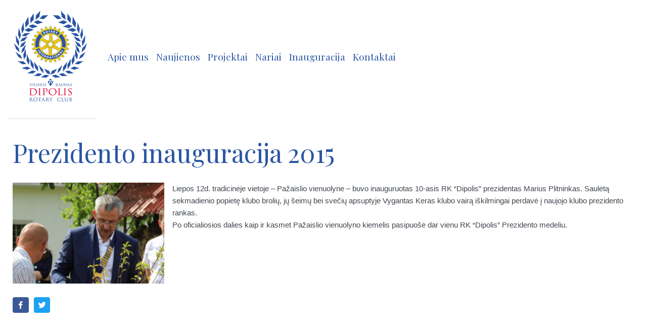

--- FILE ---
content_type: text/html; charset=UTF-8
request_url: https://dipolis.eu/prezidento-inauguracija-2015/
body_size: 8890
content:
<!DOCTYPE html><html lang="lt-LT"><head >	<meta charset="UTF-8" />
	<meta name="viewport" content="width=device-width, initial-scale=1" />
	<title>Prezidento inauguracija 2015 &#8211; DIPOLIS</title>
<link rel='dns-prefetch' href='//ajax.googleapis.com' />
<link rel='dns-prefetch' href='//s.w.org' />
<link rel="alternate" type="application/rss+xml" title="DIPOLIS &raquo; Įrašų RSS srautas" href="https://dipolis.eu/feed/" />
<link rel="alternate" type="application/rss+xml" title="DIPOLIS &raquo; Komentarų RSS srautas" href="https://dipolis.eu/comments/feed/" />
		<script type="text/javascript">
			window._wpemojiSettings = {"baseUrl":"https:\/\/s.w.org\/images\/core\/emoji\/12.0.0-1\/72x72\/","ext":".png","svgUrl":"https:\/\/s.w.org\/images\/core\/emoji\/12.0.0-1\/svg\/","svgExt":".svg","source":{"concatemoji":"https:\/\/dipolis.eu\/wp-includes\/js\/wp-emoji-release.min.js?ver=5.2.23"}};
			!function(e,a,t){var n,r,o,i=a.createElement("canvas"),p=i.getContext&&i.getContext("2d");function s(e,t){var a=String.fromCharCode;p.clearRect(0,0,i.width,i.height),p.fillText(a.apply(this,e),0,0);e=i.toDataURL();return p.clearRect(0,0,i.width,i.height),p.fillText(a.apply(this,t),0,0),e===i.toDataURL()}function c(e){var t=a.createElement("script");t.src=e,t.defer=t.type="text/javascript",a.getElementsByTagName("head")[0].appendChild(t)}for(o=Array("flag","emoji"),t.supports={everything:!0,everythingExceptFlag:!0},r=0;r<o.length;r++)t.supports[o[r]]=function(e){if(!p||!p.fillText)return!1;switch(p.textBaseline="top",p.font="600 32px Arial",e){case"flag":return s([55356,56826,55356,56819],[55356,56826,8203,55356,56819])?!1:!s([55356,57332,56128,56423,56128,56418,56128,56421,56128,56430,56128,56423,56128,56447],[55356,57332,8203,56128,56423,8203,56128,56418,8203,56128,56421,8203,56128,56430,8203,56128,56423,8203,56128,56447]);case"emoji":return!s([55357,56424,55356,57342,8205,55358,56605,8205,55357,56424,55356,57340],[55357,56424,55356,57342,8203,55358,56605,8203,55357,56424,55356,57340])}return!1}(o[r]),t.supports.everything=t.supports.everything&&t.supports[o[r]],"flag"!==o[r]&&(t.supports.everythingExceptFlag=t.supports.everythingExceptFlag&&t.supports[o[r]]);t.supports.everythingExceptFlag=t.supports.everythingExceptFlag&&!t.supports.flag,t.DOMReady=!1,t.readyCallback=function(){t.DOMReady=!0},t.supports.everything||(n=function(){t.readyCallback()},a.addEventListener?(a.addEventListener("DOMContentLoaded",n,!1),e.addEventListener("load",n,!1)):(e.attachEvent("onload",n),a.attachEvent("onreadystatechange",function(){"complete"===a.readyState&&t.readyCallback()})),(n=t.source||{}).concatemoji?c(n.concatemoji):n.wpemoji&&n.twemoji&&(c(n.twemoji),c(n.wpemoji)))}(window,document,window._wpemojiSettings);
		</script>
		<style type="text/css">
img.wp-smiley,
img.emoji {
	display: inline !important;
	border: none !important;
	box-shadow: none !important;
	height: 1em !important;
	width: 1em !important;
	margin: 0 .07em !important;
	vertical-align: -0.1em !important;
	background: none !important;
	padding: 0 !important;
}
</style>
	<link rel='stylesheet' id='jupiterx_icons-css'  href='https://dipolis.eu/wp-content/themes/jupiterx/lib/admin/assets/css/icons-admin.css?ver=1.4.0' type='text/css' media='all' />
<link rel='stylesheet' id='dashicons-css'  href='https://dipolis.eu/wp-includes/css/dashicons.min.css?ver=5.2.23' type='text/css' media='all' />
<link rel='stylesheet' id='menu-icons-extra-css'  href='https://dipolis.eu/wp-content/plugins/menu-icons/css/extra.min.css?ver=0.11.5' type='text/css' media='all' />
<link rel='stylesheet' id='wp-block-library-css'  href='https://dipolis.eu/wp-includes/css/dist/block-library/style.min.css?ver=5.2.23' type='text/css' media='all' />
<link rel='stylesheet' id='jupiterx-css'  href='https://dipolis.eu/wp-content/uploads/jupiterx/compiler/jupiterx/3fab501.css?ver=1.4.0' type='text/css' media='all' />
<link rel='stylesheet' id='jet-elements-css'  href='https://dipolis.eu/wp-content/plugins/jet-elements/assets/css/jet-elements.css?ver=1.15.14' type='text/css' media='all' />
<link rel='stylesheet' id='jet-elements-skin-css'  href='https://dipolis.eu/wp-content/plugins/jet-elements/assets/css/jet-elements-skin.css?ver=1.15.14' type='text/css' media='all' />
<link rel='stylesheet' id='font-awesome-css'  href='https://dipolis.eu/wp-content/plugins/menu-icons/vendor/codeinwp/icon-picker/css/types/font-awesome.min.css?ver=4.7.0' type='text/css' media='all' />
<link rel='stylesheet' id='jet-menu-public-css'  href='https://dipolis.eu/wp-content/plugins/jet-menu/assets/public/css/public.css?ver=1.5.11' type='text/css' media='all' />
<link rel='stylesheet' id='cherry-handler-css-css'  href='https://dipolis.eu/wp-content/plugins/jet-menu/cherry-framework/modules/cherry-handler/assets/css/cherry-handler-styles.min.css?ver=1.5.11' type='text/css' media='all' />
<link rel='stylesheet' id='jet-menu-general-css'  href='https://dipolis.eu/wp-content/uploads/jet-menu/jet-menu-general.css?ver=1763454039' type='text/css' media='all' />
<link rel='stylesheet' id='elementor-icons-css'  href='https://dipolis.eu/wp-content/plugins/elementor/assets/lib/eicons/css/elementor-icons.min.css?ver=4.3.0' type='text/css' media='all' />
<link rel='stylesheet' id='elementor-animations-css'  href='https://dipolis.eu/wp-content/plugins/elementor/assets/lib/animations/animations.min.css?ver=2.5.16' type='text/css' media='all' />
<link rel='stylesheet' id='elementor-frontend-css'  href='https://dipolis.eu/wp-content/plugins/elementor/assets/css/frontend.min.css?ver=2.5.16' type='text/css' media='all' />
<link rel='stylesheet' id='raven-frontend-css'  href='https://dipolis.eu/wp-content/plugins/raven/assets/css/frontend.min.css?ver=1.3.1' type='text/css' media='all' />
<link rel='stylesheet' id='elementor-pro-css'  href='https://dipolis.eu/wp-content/plugins/elementor-pro/assets/css/frontend.min.css?ver=2.5.9' type='text/css' media='all' />
<link rel='stylesheet' id='jet-blog-css'  href='https://dipolis.eu/wp-content/plugins/jet-blog/assets/css/jet-blog.css?ver=2.1.18' type='text/css' media='all' />
<link rel='stylesheet' id='jet-engine-frontend-css'  href='https://dipolis.eu/wp-content/plugins/jet-engine/assets/css/frontend.css?ver=1.4.3' type='text/css' media='all' />
<link rel='stylesheet' id='jet-tabs-frontend-css'  href='https://dipolis.eu/wp-content/plugins/jet-tabs/assets/css/jet-tabs-frontend.css?ver=1.1.8' type='text/css' media='all' />
<link rel='stylesheet' id='jet-tricks-frontend-css'  href='https://dipolis.eu/wp-content/plugins/jet-tricks/assets/css/jet-tricks-frontend.css?ver=1.1.9' type='text/css' media='all' />
<link rel='stylesheet' id='flatpickr-css'  href='https://dipolis.eu/wp-content/plugins/elementor/assets/lib/flatpickr/flatpickr.min.css?ver=4.1.4' type='text/css' media='all' />
<link rel='stylesheet' id='elementor-global-css'  href='https://dipolis.eu/wp-content/uploads/elementor/css/global.css?ver=1561897461' type='text/css' media='all' />
<link rel='stylesheet' id='elementor-post-29-css'  href='https://dipolis.eu/wp-content/uploads/elementor/css/post-29.css?ver=1561897461' type='text/css' media='all' />
<link rel='stylesheet' id='elementor-post-106-css'  href='https://dipolis.eu/wp-content/uploads/elementor/css/post-106.css?ver=1632307255' type='text/css' media='all' />
<link rel='stylesheet' id='google-fonts-1-css'  href='https://fonts.googleapis.com/css?family=Roboto%3A100%2C100italic%2C200%2C200italic%2C300%2C300italic%2C400%2C400italic%2C500%2C500italic%2C600%2C600italic%2C700%2C700italic%2C800%2C800italic%2C900%2C900italic%7CPlayfair+Display%3A100%2C100italic%2C200%2C200italic%2C300%2C300italic%2C400%2C400italic%2C500%2C500italic%2C600%2C600italic%2C700%2C700italic%2C800%2C800italic%2C900%2C900italic&#038;ver=5.2.23' type='text/css' media='all' />
<script>if (document.location.protocol != "https:") {document.location = document.URL.replace(/^http:/i, "https:");}</script><script type='text/javascript' src='https://dipolis.eu/wp-includes/js/jquery/jquery.js?ver=1.12.4-wp'></script>
<script type='text/javascript' src='https://dipolis.eu/wp-includes/js/jquery/jquery-migrate.min.js?ver=1.4.1'></script>
<script type='text/javascript' src='//ajax.googleapis.com/ajax/libs/webfont/1.6.26/webfont.js?ver=1.6.26'></script>
<script type='text/javascript'>
WebFont.load({
			google: {
				families: ['Roboto Condensed:100,200,300,400,500,600,700,800,900,100italic,200italic,300italic,400italic,500italic,600italic,700italic,800italic,900italic','Roboto:100,200,300,400,500,600,700,800,900,100italic,200italic,300italic,400italic,500italic,600italic,700italic,800italic,900italic','Playfair Display:100,200,300,400,500,600,700,800,900,100italic,200italic,300italic,400italic,500italic,600italic,700italic,800italic,900italic']
			}
		});
</script>
<link rel='https://api.w.org/' href='https://dipolis.eu/wp-json/' />
<link rel="EditURI" type="application/rsd+xml" title="RSD" href="https://dipolis.eu/xmlrpc.php?rsd" />
<link rel="wlwmanifest" type="application/wlwmanifest+xml" href="https://dipolis.eu/wp-includes/wlwmanifest.xml" /> 
<link rel='prev' title='Prezidento inauguracija 2014' href='https://dipolis.eu/prezidento-inauguracija-2014/' />
<link rel='next' title='Prezidento inauguracija 2016' href='https://dipolis.eu/prezidento-inauguracija-2016/' />
<meta name="generator" content="WordPress 5.2.23" />
<link rel="canonical" href="https://dipolis.eu/prezidento-inauguracija-2015/" />
<link rel='shortlink' href='https://dipolis.eu/?p=613' />
<link rel="alternate" type="application/json+oembed" href="https://dipolis.eu/wp-json/oembed/1.0/embed?url=https%3A%2F%2Fdipolis.eu%2Fprezidento-inauguracija-2015%2F" />
<link rel="alternate" type="text/xml+oembed" href="https://dipolis.eu/wp-json/oembed/1.0/embed?url=https%3A%2F%2Fdipolis.eu%2Fprezidento-inauguracija-2015%2F&#038;format=xml" />
		<style type="text/css">.recentcomments a{display:inline !important;padding:0 !important;margin:0 !important;}</style>
			<link rel="pingback" href="https://dipolis.eu/xmlrpc.php">
	<link rel="icon" href="https://dipolis.eu/wp-content/uploads/2019/06/cropped-dipolis-icon-black-32x32.png" sizes="32x32" />
<link rel="icon" href="https://dipolis.eu/wp-content/uploads/2019/06/cropped-dipolis-icon-black-192x192.png" sizes="192x192" />
<link rel="apple-touch-icon-precomposed" href="https://dipolis.eu/wp-content/uploads/2019/06/cropped-dipolis-icon-black-180x180.png" />
<meta name="msapplication-TileImage" content="https://dipolis.eu/wp-content/uploads/2019/06/cropped-dipolis-icon-black-270x270.png" />
		<style type="text/css" id="wp-custom-css">
			.single-post .jupiterx-post-related {
    margin-top: 4rem;
    border-top: solid #ddd 1px;
    padding-top: 30px;
}		</style>
		</head><body data-rsssl=1 class="post-template-default single single-post postid-613 single-format-standard no-js elementor-default jupiterx-post-template-1" itemscope="itemscope" itemtype="http://schema.org/WebPage"><div class="jupiterx-site"><header class="jupiterx-header jupiterx-header-custom" data-jupiterx-settings="{&quot;breakpoint&quot;:&quot;767.98&quot;,&quot;template&quot;:&quot;29&quot;}" role="banner" itemscope="itemscope" itemtype="http://schema.org/WPHeader">		<div data-elementor-type="header" data-elementor-id="29" class="elementor elementor-29" data-elementor-settings="[]">
			<div class="elementor-inner">
				<div class="elementor-section-wrap">
							<section class="elementor-element elementor-element-e843d91 elementor-section-boxed elementor-section-height-default elementor-section-height-default elementor-section elementor-top-section" data-id="e843d91" data-element_type="section">
						<div class="elementor-container elementor-column-gap-default">
				<div class="elementor-row">
				<div class="elementor-element elementor-element-d2d211f elementor-column elementor-col-100 elementor-top-column" data-id="d2d211f" data-element_type="column">
			<div class="elementor-column-wrap  elementor-element-populated">
					<div class="elementor-widget-wrap">
				<section class="elementor-element elementor-element-3ac0885 elementor-section-content-middle elementor-section-boxed elementor-section-height-default elementor-section-height-default elementor-section elementor-inner-section" data-id="3ac0885" data-element_type="section">
						<div class="elementor-container elementor-column-gap-default">
				<div class="elementor-row">
				<div class="elementor-element elementor-element-19ad83f elementor-column elementor-col-50 elementor-inner-column" data-id="19ad83f" data-element_type="column">
			<div class="elementor-column-wrap  elementor-element-populated">
					<div class="elementor-widget-wrap">
				<div class="elementor-element elementor-element-5872e35 elementor-widget elementor-widget-raven-site-logo" data-id="5872e35" data-element_type="widget" data-widget_type="raven-site-logo.default">
				<div class="elementor-widget-container">
					<div class="raven-widget-wrapper">
			<div class="raven-site-logo">
									<a class="raven-site-logo-link" href="https://dipolis.eu">
													<img src="https://dipolis.eu/wp-content/uploads/2019/06/Dipolis-Rotary-Logo-web-300-1.png" alt="DIPOLIS" class="raven-site-logo-desktop raven-site-logo-tablet raven-site-logo-mobile" srcset="https://dipolis.eu/wp-content/uploads/2019/06/Dipolis-Rotary-Logo-web-300-1.png 1x, https://dipolis.eu/wp-content/uploads/2019/06/Dipolis-Rotary-Logo-web-600-1.png 2x" />
													</a>
							</div>
		</div>
				</div>
				</div>
						</div>
			</div>
		</div>
				<div class="elementor-element elementor-element-7a74e96 elementor-column elementor-col-50 elementor-inner-column" data-id="7a74e96" data-element_type="column">
			<div class="elementor-column-wrap  elementor-element-populated">
					<div class="elementor-widget-wrap">
				<div class="elementor-element elementor-element-091fd5c raven-mobile-nav-menu-align-center raven-breakpoint-mobile raven-nav-menu-align-left elementor-widget elementor-widget-raven-nav-menu" data-id="091fd5c" data-element_type="widget" data-settings="{&quot;mobile_layout&quot;:&quot;dropdown&quot;,&quot;submenu_space_between&quot;:{&quot;unit&quot;:&quot;px&quot;,&quot;size&quot;:&quot;&quot;,&quot;sizes&quot;:[]},&quot;submenu_opening_position&quot;:&quot;bottom&quot;}" data-widget_type="raven-nav-menu.default">
				<div class="elementor-widget-container">
					<nav class="raven-nav-menu-main raven-nav-menu-horizontal">
			<ul id="menu-091fd5c" class="raven-nav-menu"><li class="menu-item menu-item-type-post_type menu-item-object-page menu-item-838"><a href="https://dipolis.eu/apie-mus/" class="raven-menu-item">Apie mus</a></li>
<li class="menu-item menu-item-type-post_type menu-item-object-page menu-item-996"><a href="https://dipolis.eu/naujienos/" class="raven-menu-item">Naujienos</a></li>
<li class="menu-item menu-item-type-post_type menu-item-object-page menu-item-932"><a href="https://dipolis.eu/projektai/" class="raven-menu-item">Projektai</a></li>
<li class="menu-item menu-item-type-post_type menu-item-object-page menu-item-803"><a href="https://dipolis.eu/klubo-nariai/" class="raven-menu-item">Nariai</a></li>
<li class="menu-item menu-item-type-post_type menu-item-object-page menu-item-624"><a href="https://dipolis.eu/inauguracija/" class="raven-menu-item">Inauguracija</a></li>
<li class="menu-item menu-item-type-custom menu-item-object-custom menu-item-home menu-item-390"><a href="https://dipolis.eu/#kontaktai" class="raven-menu-item">Kontaktai</a></li>
</ul>		</nav>
		<div class="raven-nav-menu-toggle">
			<div class="raven-nav-menu-toggle-button">
				<span class="fa fa-bars"></span>
			</div>
		</div>
		<nav class="raven-nav-menu-mobile raven-nav-menu-dropdown">
									<div class="raven-container">
				<ul id="menu-091fd5c" class="raven-nav-menu"><li class="menu-item menu-item-type-post_type menu-item-object-page menu-item-838"><a href="https://dipolis.eu/apie-mus/" class="raven-menu-item">Apie mus</a></li>
<li class="menu-item menu-item-type-post_type menu-item-object-page menu-item-996"><a href="https://dipolis.eu/naujienos/" class="raven-menu-item">Naujienos</a></li>
<li class="menu-item menu-item-type-post_type menu-item-object-page menu-item-932"><a href="https://dipolis.eu/projektai/" class="raven-menu-item">Projektai</a></li>
<li class="menu-item menu-item-type-post_type menu-item-object-page menu-item-803"><a href="https://dipolis.eu/klubo-nariai/" class="raven-menu-item">Nariai</a></li>
<li class="menu-item menu-item-type-post_type menu-item-object-page menu-item-624"><a href="https://dipolis.eu/inauguracija/" class="raven-menu-item">Inauguracija</a></li>
<li class="menu-item menu-item-type-custom menu-item-object-custom menu-item-home menu-item-390"><a href="https://dipolis.eu/#kontaktai" class="raven-menu-item">Kontaktai</a></li>
</ul>			</div>
		</nav>
				</div>
				</div>
						</div>
			</div>
		</div>
						</div>
			</div>
		</section>
						</div>
			</div>
		</div>
						</div>
			</div>
		</section>
				<section class="elementor-element elementor-element-0f86311 elementor-hidden-phone elementor-section-boxed elementor-section-height-default elementor-section-height-default elementor-section elementor-top-section" data-id="0f86311" data-element_type="section">
						<div class="elementor-container elementor-column-gap-default">
				<div class="elementor-row">
				<div class="elementor-element elementor-element-1ede5e9 elementor-column elementor-col-100 elementor-top-column" data-id="1ede5e9" data-element_type="column">
			<div class="elementor-column-wrap  elementor-element-populated">
					<div class="elementor-widget-wrap">
				<div class="elementor-element elementor-element-98100f0 elementor-widget elementor-widget-divider" data-id="98100f0" data-element_type="widget" data-widget_type="divider.default">
				<div class="elementor-widget-container">
					<div class="elementor-divider">
			<span class="elementor-divider-separator"></span>
		</div>
				</div>
				</div>
						</div>
			</div>
		</div>
						</div>
			</div>
		</section>
						</div>
			</div>
		</div>
		</header><main class="jupiterx-main"><div class="jupiterx-main-content"><div class="container"><div class="row"><div class="jupiterx-primary col-lg-12"><div class="jupiterx-content" role="main" itemprop="mainEntityOfPage" itemscope="itemscope" itemtype="http://schema.org/Blog"><article id="613" class="jupiterx-post post-613 post type-post status-publish format-standard has-post-thumbnail hentry category-inauguracija" itemscope="itemscope" itemtype="http://schema.org/BlogPosting" itemprop="blogPost"><header class="jupiterx-post-header"><h1 class="jupiterx-post-title" itemprop="headline">Prezidento inauguracija 2015</h1></header><div class="jupiterx-post-body" itemprop="articleBody"><div class="jupiterx-post-content clearfix" itemprop="text"><p><a href="https://dipolis.amberpro.lt/wp-content/uploads/2019/06/1200x800_0002_rotary-dipolis-prezidento-inauguracija-2015-02.jpg"><img src="https://dipolis.eu/wp-content/plugins/lazy-load/images/1x1.trans.gif" data-lazy-src="https://dipolis.amberpro.lt/wp-content/uploads/2019/06/1200x800_0002_rotary-dipolis-prezidento-inauguracija-2015-02-300x200.jpg" class="alignleft wp-image-593 size-medium" alt width="300" height="200" srcset="https://dipolis.eu/wp-content/uploads/2019/06/1200x800_0002_rotary-dipolis-prezidento-inauguracija-2015-02-300x200.jpg 300w, https://dipolis.eu/wp-content/uploads/2019/06/1200x800_0002_rotary-dipolis-prezidento-inauguracija-2015-02-768x512.jpg 768w, https://dipolis.eu/wp-content/uploads/2019/06/1200x800_0002_rotary-dipolis-prezidento-inauguracija-2015-02-1024x683.jpg 1024w, https://dipolis.eu/wp-content/uploads/2019/06/1200x800_0002_rotary-dipolis-prezidento-inauguracija-2015-02.jpg 1200w" sizes="(max-width: 300px) 100vw, 300px"><noscript><img class="alignleft wp-image-593 size-medium" src="https://dipolis.amberpro.lt/wp-content/uploads/2019/06/1200x800_0002_rotary-dipolis-prezidento-inauguracija-2015-02-300x200.jpg" alt="" width="300" height="200" srcset="https://dipolis.eu/wp-content/uploads/2019/06/1200x800_0002_rotary-dipolis-prezidento-inauguracija-2015-02-300x200.jpg 300w, https://dipolis.eu/wp-content/uploads/2019/06/1200x800_0002_rotary-dipolis-prezidento-inauguracija-2015-02-768x512.jpg 768w, https://dipolis.eu/wp-content/uploads/2019/06/1200x800_0002_rotary-dipolis-prezidento-inauguracija-2015-02-1024x683.jpg 1024w, https://dipolis.eu/wp-content/uploads/2019/06/1200x800_0002_rotary-dipolis-prezidento-inauguracija-2015-02.jpg 1200w" sizes="(max-width: 300px) 100vw, 300px" /></noscript></a>Liepos 12d. tradicinėje vietoje &#8211; Pažaislio vienuolyne &#8211; buvo inauguruotas 10-asis RK &#8220;Dipolis&#8221; prezidentas Marius Plitninkas. Saulėtą sekmadienio popietę klubo brolių, jų šeimų bei svečių apsuptyje Vygantas Keras klubo vairą iškilmingai perdavė į naujojo klubo prezidento rankas.<br />
Po oficialiosios dalies kaip ir kasmet Pažaislio vienuolyno kiemelis pasipuošė dar vienu RK &#8220;Dipolis&#8221; Prezidento medeliu.</p>
<p>&nbsp;</p>
</div><div class="jupiterx-social-share jupiterx-social-share-post"><div class="jupiterx-social-share-inner"><a class="jupiterx-social-share-link btn jupiterx-social-share-facebook" href="https://facebook.com/sharer/sharer.php?u=https://dipolis.eu/prezidento-inauguracija-2015/" target="_blank" aria-label="Share on Facebook"><span class="jupiterx-icon jupiterx-icon-facebook-f"></span></a><a class="jupiterx-social-share-link btn jupiterx-social-share-twitter" href="https://twitter.com/intent/tweet/?text=Prezidento%20inauguracija%202015&#038;url=https://dipolis.eu/prezidento-inauguracija-2015/" target="_blank" aria-label="Share on Twitter"><span class="jupiterx-icon jupiterx-icon-twitter"></span></a></div></div></div></article><div class="jupiterx-post-related"><h2 class="jupiterx-post-related-label">Susiję įrašai</h2><div class="row"><div class="col-md-6 col-lg-3"><a class="card" href="https://dipolis.eu/prezidento-inauguracija-2025/"><img src="https://dipolis.eu/wp-content/plugins/lazy-load/images/1x1.trans.gif" data-lazy-src="https://dipolis.eu/wp-content/uploads/2025/09/076A0545-min-199x300.jpg" width="199" height="300" class="attachment-medium size-medium wp-post-image" alt data-object-fit="cover" srcset="https://dipolis.eu/wp-content/uploads/2025/09/076A0545-min-199x300.jpg 199w, https://dipolis.eu/wp-content/uploads/2025/09/076A0545-min-768x1160.jpg 768w, https://dipolis.eu/wp-content/uploads/2025/09/076A0545-min-678x1024.jpg 678w" sizes="(max-width: 199px) 100vw, 199px"><noscript><img width="199" height="300" src="https://dipolis.eu/wp-content/uploads/2025/09/076A0545-min-199x300.jpg" class="attachment-medium size-medium wp-post-image" alt="" data-object-fit="cover" srcset="https://dipolis.eu/wp-content/uploads/2025/09/076A0545-min-199x300.jpg 199w, https://dipolis.eu/wp-content/uploads/2025/09/076A0545-min-768x1160.jpg 768w, https://dipolis.eu/wp-content/uploads/2025/09/076A0545-min-678x1024.jpg 678w" sizes="(max-width: 199px) 100vw, 199px" /></noscript><div class="card-body"><h6 class="card-title">Prezidento inauguracija 2025</h6></div></a></div><div class="col-md-6 col-lg-3"><a class="card" href="https://dipolis.eu/prezidento-inauguracija-2024/"><img src="https://dipolis.eu/wp-content/plugins/lazy-load/images/1x1.trans.gif" data-lazy-src="https://dipolis.eu/wp-content/uploads/2024/07/1_Inauguracija_4959-214x300.jpg" width="214" height="300" class="attachment-medium size-medium wp-post-image" alt data-object-fit="cover" srcset="https://dipolis.eu/wp-content/uploads/2024/07/1_Inauguracija_4959-214x300.jpg 214w, https://dipolis.eu/wp-content/uploads/2024/07/1_Inauguracija_4959-768x1079.jpg 768w, https://dipolis.eu/wp-content/uploads/2024/07/1_Inauguracija_4959-729x1024.jpg 729w" sizes="(max-width: 214px) 100vw, 214px"><noscript><img width="214" height="300" src="https://dipolis.eu/wp-content/uploads/2024/07/1_Inauguracija_4959-214x300.jpg" class="attachment-medium size-medium wp-post-image" alt="" data-object-fit="cover" srcset="https://dipolis.eu/wp-content/uploads/2024/07/1_Inauguracija_4959-214x300.jpg 214w, https://dipolis.eu/wp-content/uploads/2024/07/1_Inauguracija_4959-768x1079.jpg 768w, https://dipolis.eu/wp-content/uploads/2024/07/1_Inauguracija_4959-729x1024.jpg 729w" sizes="(max-width: 214px) 100vw, 214px" /></noscript><div class="card-body"><h6 class="card-title">Prezidento inauguracija 2024</h6></div></a></div><div class="col-md-6 col-lg-3"><a class="card" href="https://dipolis.eu/prezidento-inauguracija-2023/"><img src="https://dipolis.eu/wp-content/plugins/lazy-load/images/1x1.trans.gif" data-lazy-src="https://dipolis.eu/wp-content/uploads/2023/07/IMG_3653-220x300.jpg" width="220" height="300" class="attachment-medium size-medium wp-post-image" alt data-object-fit="cover" srcset="https://dipolis.eu/wp-content/uploads/2023/07/IMG_3653-220x300.jpg 220w, https://dipolis.eu/wp-content/uploads/2023/07/IMG_3653-768x1045.jpg 768w, https://dipolis.eu/wp-content/uploads/2023/07/IMG_3653-752x1024.jpg 752w" sizes="(max-width: 220px) 100vw, 220px"><noscript><img width="220" height="300" src="https://dipolis.eu/wp-content/uploads/2023/07/IMG_3653-220x300.jpg" class="attachment-medium size-medium wp-post-image" alt="" data-object-fit="cover" srcset="https://dipolis.eu/wp-content/uploads/2023/07/IMG_3653-220x300.jpg 220w, https://dipolis.eu/wp-content/uploads/2023/07/IMG_3653-768x1045.jpg 768w, https://dipolis.eu/wp-content/uploads/2023/07/IMG_3653-752x1024.jpg 752w" sizes="(max-width: 220px) 100vw, 220px" /></noscript><div class="card-body"><h6 class="card-title">Prezidento inauguracija 2023</h6></div></a></div><div class="col-md-6 col-lg-3"><a class="card" href="https://dipolis.eu/prezidento-inauguracija-2022/"><img src="https://dipolis.eu/wp-content/plugins/lazy-load/images/1x1.trans.gif" data-lazy-src="https://dipolis.eu/wp-content/uploads/2022/09/DI_prezidentas_2022-225x300.jpg" width="225" height="300" class="attachment-medium size-medium wp-post-image" alt data-object-fit="cover" srcset="https://dipolis.eu/wp-content/uploads/2022/09/DI_prezidentas_2022-225x300.jpg 225w, https://dipolis.eu/wp-content/uploads/2022/09/DI_prezidentas_2022-768x1024.jpg 768w" sizes="(max-width: 225px) 100vw, 225px"><noscript><img width="225" height="300" src="https://dipolis.eu/wp-content/uploads/2022/09/DI_prezidentas_2022-225x300.jpg" class="attachment-medium size-medium wp-post-image" alt="" data-object-fit="cover" srcset="https://dipolis.eu/wp-content/uploads/2022/09/DI_prezidentas_2022-225x300.jpg 225w, https://dipolis.eu/wp-content/uploads/2022/09/DI_prezidentas_2022-768x1024.jpg 768w" sizes="(max-width: 225px) 100vw, 225px" /></noscript><div class="card-body"><h6 class="card-title">Prezidento inauguracija 2022</h6></div></a></div></div></div></div></div></div></div></div></main><footer class="jupiterx-footer" role="contentinfo" itemscope="itemscope" itemtype="http://schema.org/WPFooter">		<div data-elementor-type="footer" data-elementor-id="106" class="elementor elementor-106" data-elementor-settings="[]">
			<div class="elementor-inner">
				<div class="elementor-section-wrap">
							<section class="elementor-element elementor-element-d9e041c elementor-section-boxed elementor-section-height-default elementor-section-height-default elementor-section elementor-top-section" data-id="d9e041c" data-element_type="section">
						<div class="elementor-container elementor-column-gap-default">
				<div class="elementor-row">
				<div class="elementor-element elementor-element-3521377 elementor-column elementor-col-100 elementor-top-column" data-id="3521377" data-element_type="column">
			<div class="elementor-column-wrap  elementor-element-populated">
					<div class="elementor-widget-wrap">
				<div class="elementor-element elementor-element-7f8e941 elementor-align-center elementor-widget elementor-widget-raven-divider" data-id="7f8e941" data-element_type="widget" data-widget_type="raven-divider.default">
				<div class="elementor-widget-container">
					<div class="raven-widget-wrapper">
			<div class="raven-divider">
				<span class="raven-divider-line raven-divider-solid"></span>
			</div>
		</div>
				</div>
				</div>
				<div class="elementor-element elementor-element-3517935 elementor-widget elementor-widget-jet-headline" data-id="3517935" data-element_type="widget" data-widget_type="jet-headline.default">
				<div class="elementor-widget-container">
			<span class="jet-headline jet-headline--direction-horizontal"><span class="jet-headline__part jet-headline__first"><span class="jet-headline__label">© 2021 DIPOLIS. Allrights reserved. | </span></span><span class="jet-headline__space">&nbsp;</span><span class="jet-headline__part jet-headline__second"><span class="jet-headline__label">sprendimas: <a href="https://kuriam.lt/" target="_blank">kuriam</a></span></span></span>		</div>
				</div>
						</div>
			</div>
		</div>
						</div>
			</div>
		</section>
						</div>
			</div>
		</div>
		</footer><div class="jupiterx-corner-buttons" data-jupiterx-scroll="{&quot;offset&quot;:1000}"><button class="jupiterx-scroll-top jupiterx-icon-angle-up" data-jupiterx-scroll-target="0"></button></div></div><script type='text/javascript'>
/* <![CDATA[ */
var hasJetBlogPlaylist = 0;
/* ]]> */
</script>
<script type="text/javascript">
		(function() {
			document.body.className = document.body.className.replace('no-js','js');
		}());
	</script>
	<script type='text/javascript'>
/* <![CDATA[ */
var wp_load_style = ["jupiterx_icons.css","dashicons.css","menu-icons-extra.css","wp-block-library.css","jupiterx.css","jet-elements.css","jet-elements-skin.css","jet-menu-public.css","cherry-handler-css.css","jet-menu-general.css","elementor-icons.css","font-awesome.css","elementor-animations.css","elementor-frontend.css","raven-frontend.css","elementor-pro.css","jet-blog.css","jet-engine-frontend.css","jet-tabs-frontend.css","jet-tricks-frontend.css","flatpickr.css","elementor-global.css","elementor-post-29.css","elementor-post-106.css","google-fonts-1.css"];
var wp_load_script = ["cherry-js-core.js","jupiterx-webfont.js","jupiterx.js","jet-menu-public.js","cherry-handler-js.js","wpcom-lazy-load-images.js","jquery-sonar.js"];
var cherry_ajax = "b0df372db6";
var ui_init_object = {"auto_init":"false","targets":[]};
/* ]]> */
</script>
<script type='text/javascript' src='https://dipolis.eu/wp-content/plugins/jet-menu/cherry-framework/modules/cherry-js-core/assets/js/min/cherry-js-core.min.js?ver=1.5.11'></script>
<script type='text/javascript'>
function CherryCSSCollector(){"use strict";var t,e=window.CherryCollectedCSS;void 0!==e&&(t=document.createElement("style"),t.setAttribute("title",e.title),t.setAttribute("type",e.type),t.textContent=e.css,document.head.appendChild(t))}CherryCSSCollector();
</script>
<script type='text/javascript' src='https://dipolis.eu/wp-includes/js/underscore.min.js?ver=1.8.3'></script>
<script type='text/javascript' src='https://dipolis.eu/wp-content/uploads/jupiterx/compiler/jupiterx/0ee5e14.js?ver=1.4.0'></script>
<script type='text/javascript' src='https://dipolis.eu/wp-content/plugins/jet-menu/assets/public/js/jet-menu-plugin.js?ver=1.5.11'></script>
<script type='text/javascript'>
/* <![CDATA[ */
var jetMenuPublicSettings = {"menuSettings":{"jetMenuRollUp":"false","jetMenuMouseleaveDelay":500,"jetMenuMegaWidthType":"container","jetMenuMegaWidthSelector":"","jetMenuMegaOpenSubType":"hover","jetMenuMobileBreakpoint":768}};
/* ]]> */
</script>
<script type='text/javascript' src='https://dipolis.eu/wp-content/plugins/jet-menu/assets/public/js/jet-menu-public-script.js?ver=1.5.11'></script>
<script type='text/javascript'>
/* <![CDATA[ */
var jet_menu_save_options_ajax = {"action":"jet_menu_save_options_ajax","nonce":"e56ba80b6f","type":"POST","data_type":"json","is_public":"false","sys_messages":{"invalid_base_data":"Unable to process the request without nonce or server error","no_right":"No right for this action","invalid_nonce":"Stop CHEATING!!!","access_is_allowed":"","wait_processing":"Please wait, processing the previous request"}};
var jet_menu_restore_options_ajax = {"action":"jet_menu_restore_options_ajax","nonce":"371a8f2946","type":"POST","data_type":"json","is_public":"false","sys_messages":{"invalid_base_data":"Unable to process the request without nonce or server error","no_right":"No right for this action","invalid_nonce":"Stop CHEATING!!!","access_is_allowed":"","wait_processing":"Please wait, processing the previous request"}};
/* ]]> */
</script>
<script type='text/javascript' src='https://dipolis.eu/wp-content/plugins/jet-menu/cherry-framework/modules/cherry-handler/assets/js/min/cherry-handler.min.js?ver=1.5.11'></script>
<script type='text/javascript' src='https://dipolis.eu/wp-content/plugins/lazy-load/js/jquery.sonar.min.js?ver=0.6.1'></script>
<script type='text/javascript' src='https://dipolis.eu/wp-content/plugins/lazy-load/js/lazy-load.js?ver=0.6.1'></script>
<script type='text/javascript' src='https://dipolis.eu/wp-includes/js/wp-embed.min.js?ver=5.2.23'></script>
<script type='text/javascript' src='https://dipolis.eu/wp-content/plugins/raven/assets/lib/smartmenus/jquery.smartmenus.min.js?ver=1.1.0'></script>
<script type='text/javascript' src='https://dipolis.eu/wp-content/plugins/elementor/assets/js/frontend-modules.min.js?ver=2.5.16'></script>
<script type='text/javascript' src='https://dipolis.eu/wp-content/plugins/elementor-pro/assets/lib/sticky/jquery.sticky.min.js?ver=2.5.9'></script>
<script type='text/javascript'>
var ElementorProFrontendConfig = {"ajaxurl":"https:\/\/dipolis.eu\/wp-admin\/admin-ajax.php","nonce":"209a0d428f","shareButtonsNetworks":{"facebook":{"title":"Facebook","has_counter":true},"twitter":{"title":"Twitter"},"google":{"title":"Google+","has_counter":true},"linkedin":{"title":"LinkedIn","has_counter":true},"pinterest":{"title":"Pinterest","has_counter":true},"reddit":{"title":"Reddit","has_counter":true},"vk":{"title":"VK","has_counter":true},"odnoklassniki":{"title":"OK","has_counter":true},"tumblr":{"title":"Tumblr"},"delicious":{"title":"Delicious"},"digg":{"title":"Digg"},"skype":{"title":"Skype"},"stumbleupon":{"title":"StumbleUpon","has_counter":true},"telegram":{"title":"Telegram"},"pocket":{"title":"Pocket","has_counter":true},"xing":{"title":"XING","has_counter":true},"whatsapp":{"title":"WhatsApp"},"email":{"title":"Email"},"print":{"title":"Print"}},"facebook_sdk":{"lang":"lt_LT","app_id":""}};
</script>
<script type='text/javascript' src='https://dipolis.eu/wp-content/plugins/elementor-pro/assets/js/frontend.min.js?ver=2.5.9'></script>
<script type='text/javascript' src='https://dipolis.eu/wp-includes/js/jquery/ui/position.min.js?ver=1.11.4'></script>
<script type='text/javascript' src='https://dipolis.eu/wp-content/plugins/elementor/assets/lib/dialog/dialog.min.js?ver=4.7.1'></script>
<script type='text/javascript' src='https://dipolis.eu/wp-content/plugins/elementor/assets/lib/waypoints/waypoints.min.js?ver=4.0.2'></script>
<script type='text/javascript' src='https://dipolis.eu/wp-content/plugins/elementor/assets/lib/swiper/swiper.min.js?ver=4.4.6'></script>
<script type='text/javascript'>
var elementorFrontendConfig = {"environmentMode":{"edit":false,"wpPreview":false},"is_rtl":false,"breakpoints":{"xs":0,"sm":480,"md":768,"lg":1025,"xl":1440,"xxl":1600},"version":"2.5.16","urls":{"assets":"https:\/\/dipolis.eu\/wp-content\/plugins\/elementor\/assets\/"},"settings":{"page":[],"general":{"elementor_global_image_lightbox":"yes","elementor_enable_lightbox_in_editor":"yes"}},"post":{"id":613,"title":"Prezidento inauguracija 2015","excerpt":""}};
</script>
<script type='text/javascript' src='https://dipolis.eu/wp-content/plugins/elementor/assets/js/frontend.min.js?ver=2.5.16'></script>
<script type='text/javascript'>
/* <![CDATA[ */
var jetElements = {"ajaxUrl":"https:\/\/dipolis.eu\/wp-admin\/admin-ajax.php","messages":{"invalidMail":"Please specify a valid e-mail"}};
/* ]]> */
</script>
<script type='text/javascript' src='https://dipolis.eu/wp-content/plugins/jet-elements/assets/js/jet-elements.min.js?ver=1.15.14'></script>
<script type='text/javascript' src='https://dipolis.eu/wp-content/plugins/jet-menu/assets/public/js/jet-menu-widgets-scripts.js?ver=1.5.11'></script>
<script type='text/javascript'>
/* <![CDATA[ */
var JetTabsSettings = {"ajaxurl":"https:\/\/dipolis.eu\/wp-admin\/admin-ajax.php"};
/* ]]> */
</script>
<script type='text/javascript' src='https://dipolis.eu/wp-content/plugins/jet-tabs/assets/js/jet-tabs-frontend.min.js?ver=1.1.8'></script>
<script type='text/javascript'>
/* <![CDATA[ */
var JetTricksSettings = {"elements_data":{"sections":{"e843d91":{"view_more":false,"particles":"false","particles_json":""},"3ac0885":{"view_more":false,"particles":"false","particles_json":""},"0f86311":{"view_more":false,"particles":"false","particles_json":""},"d9e041c":{"view_more":false,"particles":"false","particles_json":""}},"columns":[],"widgets":{"5872e35":[],"091fd5c":[],"98100f0":[],"7f8e941":[],"3517935":[]}}};
/* ]]> */
</script>
<script type='text/javascript' src='https://dipolis.eu/wp-content/plugins/jet-tricks/assets/js/jet-tricks-frontend.js?ver=1.1.9'></script>
<script type='text/javascript'>
/* <![CDATA[ */
var _wpUtilSettings = {"ajax":{"url":"\/wp-admin\/admin-ajax.php"}};
/* ]]> */
</script>
<script type='text/javascript' src='https://dipolis.eu/wp-includes/js/wp-util.min.js?ver=5.2.23'></script>
<script type='text/javascript' src='https://dipolis.eu/wp-content/plugins/raven/assets/js/frontend.min.js?ver=1.3.1'></script>
<script type='text/javascript'>
/* <![CDATA[ */
var JetBlogSettings = {"ajaxurl":"https:\/\/dipolis.eu\/wp-admin\/admin-ajax.php"};
/* ]]> */
</script>
<script type='text/javascript' src='https://dipolis.eu/wp-content/plugins/jet-blog/assets/js/jet-blog.min.js?ver=2.1.18'></script>
<script type='text/javascript'>
/* <![CDATA[ */
var JetEngineSettings = {"ajaxurl":"https:\/\/dipolis.eu\/wp-admin\/admin-ajax.php"};
/* ]]> */
</script>
<script type='text/javascript' src='https://dipolis.eu/wp-content/plugins/jet-engine/assets/js/frontend.js?ver=1.4.3'></script>
<script type='text/javascript' src='https://dipolis.eu/wp-content/plugins/elementor/assets/lib/flatpickr/flatpickr.min.js?ver=4.1.4'></script>
</body></html><!-- WP Super Cache is installed but broken. The constant WPCACHEHOME must be set in the file wp-config.php and point at the WP Super Cache plugin directory. -->

--- FILE ---
content_type: text/css
request_url: https://dipolis.eu/wp-content/themes/jupiterx/lib/admin/assets/css/icons-admin.css?ver=1.4.0
body_size: 1024
content:
@font-face {
	font-family: "jupiterx";
	src: url('../../../assets/fonts/jupiterx.eot');
	src: url('../../../assets/fonts/jupiterx.eot?#iefix') format('eot'),
		url('../../../assets/fonts/jupiterx.woff2') format('woff2'),
		url('../../../assets/fonts/jupiterx.woff') format('woff'),
		url('../../../assets/fonts/jupiterx.ttf') format('truetype'),
		url('../../../assets/fonts/jupiterx.svg#jupiterx') format('svg');
}

[class^="jupiterx-icon-"]:before, [class*=" jupiterx-icon-"]:before {
	font-family: "jupiterx";
	-webkit-font-smoothing: antialiased;
	-moz-osx-font-smoothing: grayscale;
	font-style: normal;
	font-variant: normal;
	font-weight: normal;
	speak: none;
	text-decoration: none;
    text-transform: none;
    line-height: 1;
}

.jupiterx-icon-creative-market:before {
    content: "\EA01"
}
.jupiterx-icon-long-arrow:before {
    content: "\EA02"
}
.jupiterx-icon-pro-badge:before {
    content: "\EA03"
}
.jupiterx-icon-search-1:before {
    content: "\EA04"
}
.jupiterx-icon-search-2:before {
    content: "\EA05"
}
.jupiterx-icon-search-3:before {
    content: "\EA06"
}
.jupiterx-icon-search-4:before {
    content: "\EA07"
}
.jupiterx-icon-share-email:before {
    content: "\EA08"
}
.jupiterx-icon-shopping-cart-1:before {
    content: "\EA09"
}
.jupiterx-icon-shopping-cart-10:before {
    content: "\EA0A"
}
.jupiterx-icon-shopping-cart-2:before {
    content: "\EA0B"
}
.jupiterx-icon-shopping-cart-3:before {
    content: "\EA0C"
}
.jupiterx-icon-shopping-cart-4:before {
    content: "\EA0D"
}
.jupiterx-icon-shopping-cart-5:before {
    content: "\EA0E"
}
.jupiterx-icon-shopping-cart-6:before {
    content: "\EA0F"
}
.jupiterx-icon-shopping-cart-7:before {
    content: "\EA10"
}
.jupiterx-icon-shopping-cart-8:before {
    content: "\EA11"
}
.jupiterx-icon-shopping-cart-9:before {
    content: "\EA12"
}
.jupiterx-icon-zillow:before {
    content: "\EA13"
}
.jupiterx-icon-zomato:before {
    content: "\EA14"
}
.jupiterx-icon-pro:before {
    content: "\EA4C"
}
.jupiterx-icon-500px:before {
    content: "\EA15"
}
.jupiterx-icon-android:before {
    content: "\EA16"
}
.jupiterx-icon-angle-down:before {
    content: "\EA17"
}
.jupiterx-icon-angle-left:before {
    content: "\EA18"
}
.jupiterx-icon-angle-right:before {
    content: "\EA19"
}
.jupiterx-icon-angle-up:before {
    content: "\EA1A"
}
.jupiterx-icon-apple:before {
    content: "\EA1B"
}
.jupiterx-icon-behance:before {
    content: "\EA1C"
}
.jupiterx-icon-bitbucket:before {
    content: "\EA1D"
}
.jupiterx-icon-delicious:before {
    content: "\EA1E"
}
.jupiterx-icon-digg:before {
    content: "\EA1F"
}
.jupiterx-icon-dribbble:before {
    content: "\EA20"
}
.jupiterx-icon-facebook-f:before {
    content: "\EA21"
}
.jupiterx-icon-facebook:before {
    content: "\EA22"
}
.jupiterx-icon-flickr:before {
    content: "\EA23"
}
.jupiterx-icon-foursquare:before {
    content: "\EA24"
}
.jupiterx-icon-github:before {
    content: "\EA25"
}
.jupiterx-icon-google-plus:before {
    content: "\EA26"
}
.jupiterx-icon-instagram:before {
    content: "\EA27"
}
.jupiterx-icon-jsfiddle:before {
    content: "\EA28"
}
.jupiterx-icon-linkedin-in:before {
    content: "\EA29"
}
.jupiterx-icon-linkedin:before {
    content: "\EA2A"
}
.jupiterx-icon-medium:before {
    content: "\EA2B"
}
.jupiterx-icon-minus:before {
    content: "\EA2C"
}
.jupiterx-icon-pinterest-p:before {
    content: "\EA2D"
}
.jupiterx-icon-pinterest:before {
    content: "\EA2E"
}
.jupiterx-icon-plus:before {
    content: "\EA2F"
}
.jupiterx-icon-product-hunt:before {
    content: "\EA30"
}
.jupiterx-icon-reddit-alien:before {
    content: "\EA31"
}
.jupiterx-icon-reddit:before {
    content: "\EA32"
}
.jupiterx-icon-rss:before {
    content: "\EA33"
}
.jupiterx-icon-skype:before {
    content: "\EA34"
}
.jupiterx-icon-snapchat:before {
    content: "\EA35"
}
.jupiterx-icon-solid-comment:before {
    content: "\EA36"
}
.jupiterx-icon-solid-times-circle:before {
    content: "\EA37"
}
.jupiterx-icon-soundcloud:before {
    content: "\EA38"
}
.jupiterx-icon-spinner:before {
    content: "\EA39"
}
.jupiterx-icon-spotify:before {
    content: "\EA3A"
}
.jupiterx-icon-stack-overflow:before {
    content: "\EA3B"
}
.jupiterx-icon-steam:before {
    content: "\EA3C"
}
.jupiterx-icon-stumbleupon:before {
    content: "\EA3D"
}
.jupiterx-icon-telegram:before {
    content: "\EA3E"
}
.jupiterx-icon-tripadvisor:before {
    content: "\EA3F"
}
.jupiterx-icon-tumblr:before {
    content: "\EA40"
}
.jupiterx-icon-twitch:before {
    content: "\EA41"
}
.jupiterx-icon-twitter:before {
    content: "\EA42"
}
.jupiterx-icon-vimeo:before {
    content: "\EA43"
}
.jupiterx-icon-vk:before {
    content: "\EA44"
}
.jupiterx-icon-weibo:before {
    content: "\EA45"
}
.jupiterx-icon-weixin:before {
    content: "\EA46"
}
.jupiterx-icon-whatsapp:before {
    content: "\EA47"
}
.jupiterx-icon-wordpress:before {
    content: "\EA48"
}
.jupiterx-icon-xing:before {
    content: "\EA49"
}
.jupiterx-icon-yelp:before {
    content: "\EA4A"
}
.jupiterx-icon-youtube:before {
    content: "\EA4B"
}
.jupiterx-icon-arrow-down-solid:before {
    content: "\EA4D"
}
.jupiterx-icon-arrow-left-solid:before {
    content: "\EA4E"
}
.jupiterx-icon-arrow-left:before {
    content: "\EA4F"
}
.jupiterx-icon-arrow-right-solid:before {
    content: "\EA50"
}
.jupiterx-icon-arrow-up-solid:before {
    content: "\EA51"
}
.jupiterx-icon-check-solid:before {
    content: "\EA52"
}
.jupiterx-icon-cloud:before {
    content: "\EA53"
}
.jupiterx-icon-plus-circle-solid:before {
    content: "\EA54"
}
.jupiterx-icon-question-circle:before {
    content: "\EA55"
}
.jupiterx-icon-rocket:before {
    content: "\EA57"
}
.jupiterx-icon-sync-alt:before {
    content: "\EA58"
}
.jupiterx-icon-times-circle:before {
    content: "\EA59"
}
.jupiterx-icon-question:before {
    content: "\EA5A"
}
.jupiterx-icon-circle-notch:before {
    content: "\EA60"
}
.jupiterx-icon-external-link-alt:before {
    content: "\EA61"
}
.jupiterx-icon-check:before {
    content: "\EA62"
}
.jupiterx-icon-times:before {
    content: "\EA63"
}
.jupiterx-icon-key:before {
    content: "\EA64"
}
.jupiterx-icon-info-circle:before {
    content: "\EA65"
}

--- FILE ---
content_type: text/css
request_url: https://dipolis.eu/wp-content/uploads/elementor/css/global.css?ver=1561897461
body_size: 3732
content:
.elementor-widget-heading .elementor-heading-title{font-family:"Roboto", Sans-serif;}.elementor-widget-image .widget-image-caption{font-family:"Roboto", Sans-serif;}.elementor-widget-text-editor{font-family:"Roboto", Sans-serif;}.elementor-widget-button a.elementor-button, .elementor-widget-button .elementor-button{font-family:"Roboto", Sans-serif;}.elementor-widget-image-box .elementor-image-box-content .elementor-image-box-title{font-family:"Roboto", Sans-serif;}.elementor-widget-image-box .elementor-image-box-content .elementor-image-box-description{font-family:"Roboto", Sans-serif;}.elementor-widget-icon-box .elementor-icon-box-content .elementor-icon-box-title{font-family:"Roboto", Sans-serif;}.elementor-widget-icon-box .elementor-icon-box-content .elementor-icon-box-description{font-family:"Roboto", Sans-serif;}.elementor-widget-star-rating .elementor-star-rating__title{font-family:"Roboto", Sans-serif;}.elementor-widget-image-gallery .gallery-item .gallery-caption{font-family:"Roboto", Sans-serif;}.elementor-widget-image-carousel .elementor-image-carousel-caption{font-family:"Roboto", Sans-serif;}.elementor-widget-icon-list .elementor-icon-list-item{font-family:"Roboto", Sans-serif;}.elementor-widget-counter .elementor-counter-number-wrapper{font-family:"Roboto", Sans-serif;}.elementor-widget-counter .elementor-counter-title{font-family:"Roboto", Sans-serif;}.elementor-widget-progress .elementor-title{font-family:"Roboto", Sans-serif;}.elementor-widget-testimonial .elementor-testimonial-content{font-family:"Roboto", Sans-serif;}.elementor-widget-testimonial .elementor-testimonial-name{font-family:"Roboto", Sans-serif;}.elementor-widget-testimonial .elementor-testimonial-job{font-family:"Roboto", Sans-serif;}.elementor-widget-tabs .elementor-tab-title{font-family:"Roboto", Sans-serif;}.elementor-widget-tabs .elementor-tab-content{font-family:"Roboto", Sans-serif;}.elementor-widget-accordion .elementor-accordion .elementor-tab-title{font-family:"Roboto", Sans-serif;}.elementor-widget-accordion .elementor-accordion .elementor-tab-content{font-family:"Roboto", Sans-serif;}.elementor-widget-toggle .elementor-toggle .elementor-tab-title{font-family:"Roboto", Sans-serif;}.elementor-widget-toggle .elementor-toggle .elementor-tab-content{font-family:"Roboto", Sans-serif;}.elementor-widget-alert .elementor-alert-title{font-family:"Roboto", Sans-serif;}.elementor-widget-alert .elementor-alert-description{font-family:"Roboto", Sans-serif;}.elementor-widget-jet-blog-posts-navigation .nav-links .nav-previous a, .elementor-widget-jet-blog-posts-navigation .nav-links .nav-next a{font-family:"Roboto", Sans-serif;}.elementor-widget-jet-blog-posts-pagination .navigation.pagination .nav-links .page-numbers{font-family:"Roboto", Sans-serif;}.elementor-widget-jet-blog-smart-listing  .jet-smart-listing__title{font-family:"Roboto", Sans-serif;}.elementor-widget-jet-blog-smart-listing  .jet-smart-listing__filter > .jet-smart-listing__filter-item > a{font-family:"Roboto", Sans-serif;}.elementor-widget-jet-blog-smart-listing  .jet-smart-listing__filter-hidden-items a{font-family:"Roboto", Sans-serif;}.elementor-widget-jet-blog-smart-listing  .jet-smart-listing__featured .post-title-featured{font-family:"Roboto", Sans-serif;}.elementor-widget-jet-blog-smart-listing  .jet-smart-listing__featured .post-excerpt-featured{font-family:"Roboto", Sans-serif;}.elementor-widget-jet-blog-smart-listing .jet-smart-listing__featured .jet-smart-listing__meta{font-family:"Roboto", Sans-serif;}.elementor-widget-jet-blog-smart-listing  .jet-smart-listing__featured .jet-smart-listing__more{font-family:"Roboto", Sans-serif;}.elementor-widget-jet-blog-smart-listing  .jet-smart-listing__featured .jet-smart-listing__terms-link{font-family:"Roboto", Sans-serif;}.elementor-widget-jet-blog-smart-listing  .jet-smart-listing__post .post-title-simple{font-family:"Roboto", Sans-serif;}.elementor-widget-jet-blog-smart-listing  .jet-smart-listing__post .post-excerpt-simple{font-family:"Roboto", Sans-serif;}.elementor-widget-jet-blog-smart-listing .jet-smart-listing__post .jet-smart-listing__meta{font-family:"Roboto", Sans-serif;}.elementor-widget-jet-blog-smart-listing  .jet-smart-listing__post .jet-smart-listing__more{font-family:"Roboto", Sans-serif;}.elementor-widget-jet-blog-smart-listing  .jet-smart-listing__post .jet-smart-listing__terms-link{font-family:"Roboto", Sans-serif;}.elementor-widget-jet-blog-smart-listing .jet-title-fields__item-label{font-family:"Roboto", Sans-serif;}.elementor-widget-jet-blog-smart-listing .jet-content-fields__item-label{font-family:"Roboto", Sans-serif;}.elementor-widget-jet-blog-smart-tiles  .jet-smart-tiles__box-title{font-family:"Roboto", Sans-serif;}.elementor-widget-jet-blog-smart-tiles .layout-2-1-2 > div:nth-child( 3 ) .jet-smart-tiles__box-title, .elementor-widget-jet-blog-smart-tiles .layout-1-1-2-h > div:nth-child( 1 ) .jet-smart-tiles__box-title, .elementor-widget-jet-blog-smart-tiles .layout-1-1-2-v > div:nth-child( 1 ) .jet-smart-tiles__box-title, .elementor-widget-jet-blog-smart-tiles .layout-1-2 > div:nth-child( 1 ) .jet-smart-tiles__box-title, .elementor-widget-jet-blog-smart-tiles .layout-1-2-2 > div:nth-child( 1 ) .jet-smart-tiles__box-title{font-family:"Roboto", Sans-serif;}.elementor-widget-jet-blog-smart-tiles  .jet-smart-tiles__box-excerpt{font-family:"Roboto", Sans-serif;}.elementor-widget-jet-blog-smart-tiles .jet-smart-tiles__meta{font-family:"Roboto", Sans-serif;}.elementor-widget-jet-blog-smart-tiles  .jet-smart-tiles__terms-link{font-family:"Roboto", Sans-serif;}.elementor-widget-jet-blog-smart-tiles .jet-title-fields__item-label{font-family:"Roboto", Sans-serif;}.elementor-widget-jet-blog-smart-tiles .jet-content-fields__item-label{font-family:"Roboto", Sans-serif;}.elementor-widget-jet-blog-text-ticker  .jet-text-ticker__title{font-family:"Roboto", Sans-serif;}.elementor-widget-jet-blog-text-ticker  .jet-text-ticker__date{font-family:"Roboto", Sans-serif;}.elementor-widget-jet-blog-text-ticker  .jet-text-ticker__post-author{font-family:"Roboto", Sans-serif;}.elementor-widget-jet-blog-text-ticker  .jet-text-ticker__post-date{font-family:"Roboto", Sans-serif;}.elementor-widget-jet-blog-text-ticker  .jet-text-ticker__item-typed{font-family:"Roboto", Sans-serif;}.elementor-widget-jet-blog-video-playlist  .jet-blog-playlist__heading-title{font-family:"Roboto", Sans-serif;}.elementor-widget-jet-blog-video-playlist  .jet-blog-playlist__counter{font-family:"Roboto", Sans-serif;}.elementor-widget-jet-blog-video-playlist  .jet-blog-playlist__item-title{font-family:"Roboto", Sans-serif;}.elementor-widget-jet-blog-video-playlist  .jet-blog-playlist__item-duration{font-family:"Roboto", Sans-serif;}.elementor-widget-jet-blog-video-playlist  .jet-blog-playlist__item-index{font-family:"Roboto", Sans-serif;}.elementor-widget-jet-carousel  .jet-carousel__content .jet-carousel__item-title, .elementor-widget-jet-carousel .jet-banner__title{font-family:"Roboto", Sans-serif;}.elementor-widget-jet-carousel  .jet-carousel__content .jet-carousel__item-text, .elementor-widget-jet-carousel .jet-banner__text{font-family:"Roboto", Sans-serif;}.elementor-widget-jet-carousel  .jet-carousel__content .jet-carousel__item-button{font-family:"Roboto", Sans-serif;}.elementor-widget-jet-animated-box .jet-animated-box__title--front{font-family:"Roboto", Sans-serif;}.elementor-widget-jet-animated-box .jet-animated-box__title--back{font-family:"Roboto", Sans-serif;}.elementor-widget-jet-animated-box .jet-animated-box__subtitle--front{font-family:"Roboto", Sans-serif;}.elementor-widget-jet-animated-box .jet-animated-box__subtitle--back{font-family:"Roboto", Sans-serif;}.elementor-widget-jet-animated-box .jet-animated-box__description--front{font-family:"Roboto", Sans-serif;}.elementor-widget-jet-animated-box .jet-animated-box__description--back{font-family:"Roboto", Sans-serif;}.elementor-widget-jet-animated-box  .jet-animated-box__button{font-family:"Roboto", Sans-serif;}.elementor-widget-jet-animated-text .jet-animated-text__before-text{font-family:"Roboto", Sans-serif;}.elementor-widget-jet-animated-text .jet-animated-text__animated-text{font-family:"Roboto", Sans-serif;}.elementor-widget-jet-animated-text .jet-animated-text__after-text{font-family:"Roboto", Sans-serif;}.elementor-widget-jet-banner .jet-banner__title{font-family:"Roboto", Sans-serif;}.elementor-widget-jet-banner .jet-banner__text{font-family:"Roboto", Sans-serif;}.elementor-widget-jet-brands .brands-list .brands-list__item-name{font-family:"Roboto", Sans-serif;}.elementor-widget-jet-brands .brands-list .brands-list__item-desc{font-family:"Roboto", Sans-serif;}.elementor-widget-jet-button  .jet-button__state-normal .jet-button__label{font-family:"Roboto", Sans-serif;}.elementor-widget-jet-button  .jet-button__state-hover .jet-button__label{font-family:"Roboto", Sans-serif;}.elementor-widget-jet-circle-progress .circle-counter .circle-val{font-family:"Roboto", Sans-serif;}.elementor-widget-jet-circle-progress .circle-counter .circle-counter__title{font-family:"Roboto", Sans-serif;}.elementor-widget-jet-circle-progress .circle-counter .circle-counter__subtitle{font-family:"Roboto", Sans-serif;}.elementor-widget-jet-countdown-timer .jet-countdown-timer__item-label{font-family:"Roboto", Sans-serif;}.elementor-widget-jet-countdown-timer .jet-countdown-timer__item-value{font-family:"Roboto", Sans-serif;}.elementor-widget-jet-download-button  .jet-download__label{font-family:"Roboto", Sans-serif;}.elementor-widget-jet-download-button  .jet-download__sub-label{font-family:"Roboto", Sans-serif;}.elementor-widget-jet-download-button .jet-download:hover .jet-download__label{font-family:"Roboto", Sans-serif;}.elementor-widget-jet-download-button .jet-download:hover .jet-download__sub-label{font-family:"Roboto", Sans-serif;}.elementor-widget-jet-dropbar .jet-dropbar__button-text{font-family:"Roboto", Sans-serif;}.elementor-widget-jet-dropbar .jet-dropbar__content{font-family:"Roboto", Sans-serif;}.elementor-widget-jet-headline .jet-headline__first .jet-headline__label{font-family:"Roboto", Sans-serif;}.elementor-widget-jet-headline .jet-headline__second .jet-headline__label{font-family:"Roboto", Sans-serif;}.elementor-widget-jet-horizontal-timeline .jet-hor-timeline-item__card-btn{font-family:"Roboto", Sans-serif;}.elementor-widget-jet-image-comparison  .jx-left .jx-label{font-family:"Roboto", Sans-serif;}.elementor-widget-jet-image-comparison  .jx-right .jx-label{font-family:"Roboto", Sans-serif;}.elementor-widget-jet-images-layout .jet-images-layout__title{font-family:"Roboto", Sans-serif;}.elementor-widget-jet-images-layout .jet-images-layout__desc{font-family:"Roboto", Sans-serif;}.elementor-widget-jet-instagram-gallery .jet-instagram-gallery__caption{font-family:"Roboto", Sans-serif;}.elementor-widget-jet-instagram-gallery .jet-instagram-gallery__meta-label{font-family:"Roboto", Sans-serif;}.elementor-widget-jet-portfolio  .jet-portfolio__filter-item{font-family:"Roboto", Sans-serif;}.elementor-widget-jet-portfolio  .jet-portfolio__filter-item:hover{font-family:"Roboto", Sans-serif;}.elementor-widget-jet-portfolio  .jet-portfolio__filter-item.active{font-family:"Roboto", Sans-serif;}.elementor-widget-jet-portfolio .jet-portfolio__title{font-family:"Roboto", Sans-serif;}.elementor-widget-jet-portfolio .jet-portfolio__category{font-family:"Roboto", Sans-serif;}.elementor-widget-jet-portfolio .jet-portfolio__desc{font-family:"Roboto", Sans-serif;}.elementor-widget-jet-portfolio  .jet-portfolio__button{font-family:"Roboto", Sans-serif;}.elementor-widget-jet-portfolio  .jet-portfolio__view-more-button{font-family:"Roboto", Sans-serif;}.elementor-widget-jet-posts .jet-posts .entry-title{font-family:"Roboto", Sans-serif;}.elementor-widget-jet-posts .jet-posts .post-meta{font-family:"Roboto", Sans-serif;}.elementor-widget-jet-posts .jet-posts .entry-excerpt{font-family:"Roboto", Sans-serif;}.elementor-widget-jet-posts  .jet-posts .jet-more{font-family:"Roboto", Sans-serif;}.elementor-widget-jet-posts  .jet-posts .jet-posts__terms-link{font-family:"Roboto", Sans-serif;}.elementor-widget-jet-posts .jet-title-fields__item-label{font-family:"Roboto", Sans-serif;}.elementor-widget-jet-posts .jet-content-fields__item-label{font-family:"Roboto", Sans-serif;}.elementor-widget-jet-price-list .jet-price-list .price-list__item-title{font-family:"Roboto", Sans-serif;}.elementor-widget-jet-price-list .jet-price-list .price-list__item-price{font-family:"Roboto", Sans-serif;}.elementor-widget-jet-price-list .jet-price-list .price-list__item-desc{font-family:"Roboto", Sans-serif;}.elementor-widget-jet-pricing-table .pricing-table__title{font-family:"Roboto", Sans-serif;}.elementor-widget-jet-pricing-table  .pricing-table__subtitle{font-family:"Roboto", Sans-serif;}.elementor-widget-jet-pricing-table  .pricing-table__price-prefix{font-family:"Roboto", Sans-serif;}.elementor-widget-jet-pricing-table  .pricing-table__price-val{font-family:"Roboto", Sans-serif;}.elementor-widget-jet-pricing-table  .pricing-table__price-suffix{font-family:"Roboto", Sans-serif;}.elementor-widget-jet-pricing-table  .pricing-table__price-desc{font-family:"Roboto", Sans-serif;}.elementor-widget-jet-pricing-table  .pricing-feature{font-family:"Roboto", Sans-serif;}.elementor-widget-jet-pricing-table  .pricing-table__action{font-family:"Roboto", Sans-serif;}.elementor-widget-jet-pricing-table  .pricing-table__action .pricing-table-button{font-family:"Roboto", Sans-serif;}.elementor-widget-jet-progress-bar .jet-progress-bar__title-text{font-family:"Roboto", Sans-serif;}.elementor-widget-jet-progress-bar .jet-progress-bar__percent{font-family:"Roboto", Sans-serif;}.elementor-widget-jet-scroll-navigation .jet-scroll-navigation__label{font-family:"Roboto", Sans-serif;}.elementor-widget-jet-services .jet-services__title-text{font-family:"Roboto", Sans-serif;}.elementor-widget-jet-services .jet-services__desc{font-family:"Roboto", Sans-serif;}.elementor-widget-jet-services  .jet-services__button{font-family:"Roboto", Sans-serif;}.elementor-widget-jet-slider .jet-slider__title{font-family:"Roboto", Sans-serif;}.elementor-widget-jet-slider .jet-slider__subtitle{font-family:"Roboto", Sans-serif;}.elementor-widget-jet-slider .jet-slider__desc{font-family:"Roboto", Sans-serif;}.elementor-widget-jet-slider  .jet-slider__button--primary{font-family:"Roboto", Sans-serif;}.elementor-widget-jet-slider  .jet-slider__button--secondary{font-family:"Roboto", Sans-serif;}.elementor-widget-jet-subscribe-form .jet-subscribe-form__input{font-family:"Roboto", Sans-serif;}.elementor-widget-jet-subscribe-form .jet-subscribe-form__input:focus{font-family:"Roboto", Sans-serif;}.elementor-widget-jet-subscribe-form .jet-subscribe-form__input.mail-invalid{font-family:"Roboto", Sans-serif;}.elementor-widget-jet-subscribe-form  .jet-subscribe-form__submit{font-family:"Roboto", Sans-serif;}.elementor-widget-jet-subscribe-form .jet-subscribe-form--response-success .jet-subscribe-form__message span{font-family:"Roboto", Sans-serif;}.elementor-widget-jet-subscribe-form .jet-subscribe-form--response-error .jet-subscribe-form__message span{font-family:"Roboto", Sans-serif;}.elementor-widget-jet-team-member .jet-team-member__name .jet-team-member__name-first{font-family:"Roboto", Sans-serif;}.elementor-widget-jet-team-member .jet-team-member__name .jet-team-member__name-last{font-family:"Roboto", Sans-serif;}.elementor-widget-jet-team-member .jet-team-member__position{font-family:"Roboto", Sans-serif;}.elementor-widget-jet-team-member .jet-team-member__desc{font-family:"Roboto", Sans-serif;}.elementor-widget-jet-team-member  .jet-team-member__button{font-family:"Roboto", Sans-serif;}.elementor-widget-jet-testimonials .jet-testimonials__title{font-family:"Roboto", Sans-serif;}.elementor-widget-jet-testimonials .jet-testimonials__comment{font-family:"Roboto", Sans-serif;}.elementor-widget-jet-testimonials .jet-testimonials__name{font-family:"Roboto", Sans-serif;}.elementor-widget-jet-testimonials .jet-testimonials__position{font-family:"Roboto", Sans-serif;}.elementor-widget-jet-testimonials .jet-testimonials__date{font-family:"Roboto", Sans-serif;}.elementor-widget-jet-timeline .jet-timeline-item .timeline-item__meta-content{font-family:"Roboto", Sans-serif;}.elementor-widget-jet-timeline .jet-timeline-item .timeline-item__card-title{font-family:"Roboto", Sans-serif;}.elementor-widget-jet-timeline .jet-timeline-item .timeline-item__card-desc{font-family:"Roboto", Sans-serif;}.elementor-widget-jet-timeline .timeline-item__card-btn{font-family:"Roboto", Sans-serif;}.elementor-widget-jet-timeline .timeline-item__point-content.timeline-item__point-content--text{font-family:"Roboto", Sans-serif;}.elementor-widget-jet-custom-menu  > .elementor-widget-container > div > .jet-custom-nav > .jet-custom-nav__item > a .jet-menu-link-text{font-family:"Roboto", Sans-serif;}.elementor-widget-jet-custom-menu  > .elementor-widget-container > div > .jet-custom-nav > .jet-custom-nav__item > a .jet-custom-item-desc.top-level-desc{font-family:"Roboto", Sans-serif;}.elementor-widget-jet-custom-menu  > .elementor-widget-container > div > .jet-custom-nav > .jet-custom-nav__item > .jet-custom-nav__sub .jet-custom-nav__item > a .jet-menu-link-text{font-family:"Roboto", Sans-serif;}.elementor-widget-jet-custom-menu  > .elementor-widget-container > div > .jet-custom-nav > .jet-custom-nav__item > .jet-custom-nav__sub .jet-custom-nav__item > a .jet-custom-item-desc.sub-level-desc{font-family:"Roboto", Sans-serif;}.elementor-widget-jet-custom-menu > .elementor-widget-container > div > .jet-custom-nav > .jet-custom-nav__item > a .jet-menu-badge .jet-menu-badge__inner, .elementor-widget-jet-custom-menu > .elementor-widget-container > div > .jet-custom-nav > .jet-custom-nav__item > .jet-custom-nav__sub a .jet-menu-badge .jet-menu-badge__inner{font-family:"Roboto", Sans-serif;}.elementor-widget-jet-smart-filters-checkboxes .apply-filters__button{font-family:"Roboto", Sans-serif;}.elementor-widget-jet-smart-filters-select .apply-filters__button{font-family:"Roboto", Sans-serif;}.elementor-widget-jet-smart-filters-range .apply-filters__button{font-family:"Roboto", Sans-serif;}.elementor-widget-jet-smart-filters-check-range .apply-filters__button{font-family:"Roboto", Sans-serif;}.elementor-widget-jet-smart-filters-radio .apply-filters__button{font-family:"Roboto", Sans-serif;}.elementor-widget-jet-smart-filters-rating .apply-filters__button{font-family:"Roboto", Sans-serif;}.elementor-widget-jet-smart-filters-search .jet-search-filter__submit{font-family:"Roboto", Sans-serif;}.elementor-widget-jet-smart-filters-apply-button .apply-filters__button{font-family:"Roboto", Sans-serif;}.elementor-widget-jet-accordion > .elementor-widget-container > .jet-accordion > .jet-accordion__inner > .jet-toggle > .jet-toggle__control .jet-toggle__label-text{font-family:"Roboto", Sans-serif;}.elementor-widget-jet-accordion > .elementor-widget-container > .jet-accordion > .jet-accordion__inner > .jet-toggle > .jet-toggle__control:hover  .jet-toggle__label-text{font-family:"Roboto", Sans-serif;}.elementor-widget-jet-accordion > .elementor-widget-container > .jet-accordion > .jet-accordion__inner > .jet-toggle.active-toggle > .jet-toggle__control .jet-toggle__label-text{font-family:"Roboto", Sans-serif;}.elementor-widget-jet-image-accordion .jet-image-accordion__title{font-family:"Roboto", Sans-serif;}.elementor-widget-jet-image-accordion .jet-image-accordion__desc{font-family:"Roboto", Sans-serif;}.elementor-widget-jet-image-accordion  .jet-image-accordion__button{font-family:"Roboto", Sans-serif;}.elementor-widget-jet-tabs > .elementor-widget-container > .jet-tabs > .jet-tabs__control-wrapper > .jet-tabs__control .jet-tabs__label-text{font-family:"Roboto", Sans-serif;}.elementor-widget-jet-tabs > .elementor-widget-container > .jet-tabs > .jet-tabs__control-wrapper > .jet-tabs__control:hover .jet-tabs__label-text{font-family:"Roboto", Sans-serif;}.elementor-widget-jet-tabs > .elementor-widget-container > .jet-tabs > .jet-tabs__control-wrapper > .jet-tabs__control.active-tab .jet-tabs__label-text{font-family:"Roboto", Sans-serif;}.elementor-widget-jet-hotspots .jet-hotspots__item-inner span{font-family:"Roboto", Sans-serif;}.elementor-widget-jet-hotspots .jet-hotspots .tippy-tooltip .tippy-content{font-family:"Roboto", Sans-serif;}.elementor-widget-jet-unfold .jet-unfold__content{font-family:"Roboto", Sans-serif;}.elementor-widget-jet-unfold .jet-unfold-state .jet-unfold__content{font-family:"Roboto", Sans-serif;}.elementor-widget-jet-unfold  .jet-unfold__button{font-family:"Roboto", Sans-serif;}.elementor-widget-jet-view-more .jet-view-more__button .jet-view-more__label{font-family:"Roboto", Sans-serif;}.elementor-widget-jet-view-more .jet-view-more__button:hover .jet-view-more__label{font-family:"Roboto", Sans-serif;}.elementor-widget-raven-alert .raven-alert-title{font-family:"Roboto", Sans-serif;}.elementor-widget-raven-alert .raven-alert-description{font-family:"Roboto", Sans-serif;}.elementor-widget-raven-button a.raven-button, .elementor-widget-raven-button .raven-button{font-family:"Roboto", Sans-serif;}.elementor-widget-raven-button a.raven-button:hover, .elementor-widget-raven-button .raven-button:hover{font-family:"Roboto", Sans-serif;}.elementor-widget-raven-categories .raven-categories-title{font-family:"Roboto", Sans-serif;}.elementor-widget-raven-categories .raven-categories-description{font-family:"Roboto", Sans-serif;}.elementor-widget-raven-categories .raven-categories-button{font-family:"Roboto", Sans-serif;}.elementor-widget-raven-categories .raven-categories-button:hover{font-family:"Roboto", Sans-serif;}.elementor-widget-raven-countdown .raven-countdown-number{font-family:"Roboto", Sans-serif;}.elementor-widget-raven-countdown .raven-countdown-title{font-family:"Roboto", Sans-serif;}.elementor-widget-raven-counter .raven-counter-number-wrapper > span{font-family:"Roboto", Sans-serif;}.elementor-widget-raven-counter .raven-counter-title{font-family:"Roboto", Sans-serif;}.elementor-widget-raven-form .raven-field-label{font-family:"Roboto", Sans-serif;}.elementor-widget-raven-form .raven-field::placeholder{font-family:"Roboto", Sans-serif;}.elementor-widget-raven-form .raven-field{font-family:"Roboto", Sans-serif;}.elementor-widget-raven-form .raven-field-type-checkbox .raven-field-subgroup .raven-field-label{font-family:"Roboto", Sans-serif;}.elementor-widget-raven-form .raven-field-type-radio .raven-field-subgroup .raven-field-label{font-family:"Roboto", Sans-serif;}.elementor-widget-raven-form .raven-submit-button{font-family:"Roboto", Sans-serif;}.elementor-widget-raven-form .raven-submit-button:hover{font-family:"Roboto", Sans-serif;}.elementor-widget-raven-heading .raven-heading{font-family:"Roboto", Sans-serif;}.elementor-widget-raven-image .widget-image-caption{font-family:"Roboto", Sans-serif;}.elementor-widget-raven-nav-menu .raven-nav-menu-main .raven-nav-menu > li > a.raven-menu-item{font-family:"Roboto", Sans-serif;}.elementor-widget-raven-nav-menu .raven-nav-menu-main .raven-submenu > li > a.raven-submenu-item{font-family:"Roboto", Sans-serif;}.elementor-widget-raven-nav-menu .raven-nav-menu-mobile .raven-nav-menu li > a{font-family:"Roboto", Sans-serif;}.elementor-widget-raven-photo-album .raven-photo-album-title{font-family:"Roboto", Sans-serif;}.elementor-widget-raven-photo-album .raven-photo-album-item:hover .raven-photo-album-title{font-family:"Roboto", Sans-serif;}.elementor-widget-raven-photo-album .raven-photo-album-description{font-family:"Roboto", Sans-serif;}.elementor-widget-raven-photo-album .raven-photo-album-item:hover .raven-photo-album-description{font-family:"Roboto", Sans-serif;}.elementor-widget-raven-posts .raven-post-title{font-family:"Roboto", Sans-serif;}.elementor-widget-raven-posts .raven-post-meta{font-family:"Roboto", Sans-serif;}.elementor-widget-raven-posts .raven-post-excerpt{font-family:"Roboto", Sans-serif;}.elementor-widget-raven-posts .raven-post-button{font-family:"Roboto", Sans-serif;}.elementor-widget-raven-posts .raven-post-button:hover{font-family:"Roboto", Sans-serif;}.elementor-widget-raven-posts .raven-pagination-item{font-family:"Roboto", Sans-serif;}.elementor-widget-raven-posts a.raven-pagination-active, .elementor-widget-raven-posts a.raven-pagination-disabled{font-family:"Roboto", Sans-serif;}.elementor-widget-raven-posts .raven-pagination-item:not(.raven-pagination-active):not(.raven-pagination-disabled):hover{font-family:"Roboto", Sans-serif;}.elementor-widget-raven-posts .raven-load-more-button{font-family:"Roboto", Sans-serif;}.elementor-widget-raven-posts .raven-load-more-button:hover{font-family:"Roboto", Sans-serif;}.elementor-widget-raven-posts .raven-sortable-item{font-family:"Roboto", Sans-serif;}.elementor-widget-raven-posts .raven-sortable-active{font-family:"Roboto", Sans-serif;}.elementor-widget-raven-posts .raven-sortable-item:not(.raven-sortable-active):hover{font-family:"Roboto", Sans-serif;}.elementor-widget-raven-posts-carousel .raven-post-title{font-family:"Roboto", Sans-serif;}.elementor-widget-raven-posts-carousel .raven-post-meta{font-family:"Roboto", Sans-serif;}.elementor-widget-raven-posts-carousel .raven-post-excerpt{font-family:"Roboto", Sans-serif;}.elementor-widget-raven-posts-carousel .raven-post-button{font-family:"Roboto", Sans-serif;}.elementor-widget-raven-posts-carousel .raven-post-button:hover{font-family:"Roboto", Sans-serif;}.elementor-widget-raven-search-form .raven-search-form-input{font-family:"Roboto", Sans-serif;}.elementor-widget-raven-tabs .raven-tabs-title{font-family:"Roboto", Sans-serif;}.elementor-widget-raven-tabs .raven-tabs-content{font-family:"Roboto", Sans-serif;}.elementor-widget-theme-site-logo .widget-image-caption{font-family:"Roboto", Sans-serif;}.elementor-widget-theme-site-title .elementor-heading-title{font-family:"Roboto", Sans-serif;}.elementor-widget-theme-page-title .elementor-heading-title{font-family:"Roboto", Sans-serif;}.elementor-widget-theme-post-title .elementor-heading-title{font-family:"Roboto", Sans-serif;}.elementor-widget-theme-post-excerpt .elementor-widget-container{font-family:"Roboto", Sans-serif;}.elementor-widget-theme-post-content{font-family:"Roboto", Sans-serif;}.elementor-widget-theme-post-featured-image .widget-image-caption{font-family:"Roboto", Sans-serif;}.elementor-widget-theme-archive-title .elementor-heading-title{font-family:"Roboto", Sans-serif;}.elementor-widget-archive-posts .elementor-post__title, .elementor-widget-archive-posts .elementor-post__title a{font-family:"Roboto", Sans-serif;}.elementor-widget-archive-posts .elementor-post__meta-data{font-family:"Roboto", Sans-serif;}.elementor-widget-archive-posts .elementor-post__excerpt p{font-family:"Roboto", Sans-serif;}.elementor-widget-archive-posts .elementor-post__read-more{font-family:"Roboto", Sans-serif;}.elementor-widget-archive-posts .elementor-post__card .elementor-post__badge{font-family:"Roboto", Sans-serif;}.elementor-widget-archive-posts .elementor-pagination{font-family:"Roboto", Sans-serif;}.elementor-widget-archive-posts .elementor-posts-nothing-found{font-family:"Roboto", Sans-serif;}.elementor-widget-posts .elementor-post__title, .elementor-widget-posts .elementor-post__title a{font-family:"Roboto", Sans-serif;}.elementor-widget-posts .elementor-post__meta-data{font-family:"Roboto", Sans-serif;}.elementor-widget-posts .elementor-post__excerpt p{font-family:"Roboto", Sans-serif;}.elementor-widget-posts .elementor-post__read-more{font-family:"Roboto", Sans-serif;}.elementor-widget-posts .elementor-post__card .elementor-post__badge{font-family:"Roboto", Sans-serif;}.elementor-widget-posts .elementor-pagination{font-family:"Roboto", Sans-serif;}.elementor-widget-portfolio .elementor-portfolio-item__title{font-family:"Roboto", Sans-serif;}.elementor-widget-portfolio .elementor-portfolio__filter{font-family:"Roboto", Sans-serif;}.elementor-widget-slides .elementor-slide-heading{font-family:"Roboto", Sans-serif;}.elementor-widget-slides .elementor-slide-description{font-family:"Roboto", Sans-serif;}.elementor-widget-slides .elementor-slide-button{font-family:"Roboto", Sans-serif;}.elementor-widget-form .elementor-field-group > label{font-family:"Roboto", Sans-serif;}.elementor-widget-form .elementor-field-group .elementor-field, .elementor-widget-form .elementor-field-subgroup label{font-family:"Roboto", Sans-serif;}.elementor-widget-form .elementor-button{font-family:"Roboto", Sans-serif;}.elementor-widget-form .elementor-message{font-family:"Roboto", Sans-serif;}.elementor-widget-login .elementor-form-fields-wrapper label{font-family:"Roboto", Sans-serif;}.elementor-widget-login .elementor-field-group .elementor-field, .elementor-widget-login .elementor-field-subgroup label{font-family:"Roboto", Sans-serif;}.elementor-widget-login .elementor-button{font-family:"Roboto", Sans-serif;}.elementor-widget-nav-menu .elementor-nav-menu--main{font-family:"Roboto", Sans-serif;}.elementor-widget-nav-menu .elementor-nav-menu--dropdown{font-family:"Roboto", Sans-serif;}.elementor-widget-animated-headline .elementor-headline{font-family:"Roboto", Sans-serif;}.elementor-widget-animated-headline .elementor-headline-dynamic-text{font-family:"Roboto", Sans-serif;}.elementor-widget-price-list .elementor-price-list-header{font-family:"Roboto", Sans-serif;}.elementor-widget-price-list .elementor-price-list-description{font-family:"Roboto", Sans-serif;}.elementor-widget-price-table .elementor-price-table__heading{font-family:"Roboto", Sans-serif;}.elementor-widget-price-table .elementor-price-table__subheading{font-family:"Roboto", Sans-serif;}.elementor-widget-price-table .elementor-price-table__price{font-family:"Roboto", Sans-serif;}.elementor-widget-price-table .elementor-price-table__original-price{font-family:"Roboto", Sans-serif;}.elementor-widget-price-table .elementor-price-table__period{font-family:"Roboto", Sans-serif;}.elementor-widget-price-table .elementor-price-table__features-list li{font-family:"Roboto", Sans-serif;}.elementor-widget-price-table .elementor-price-table__button{font-family:"Roboto", Sans-serif;}.elementor-widget-price-table .elementor-price-table__additional_info{font-family:"Roboto", Sans-serif;}.elementor-widget-price-table .elementor-price-table__ribbon-inner{font-family:"Roboto", Sans-serif;}.elementor-widget-flip-box .elementor-flip-box__front .elementor-flip-box__layer__title{font-family:"Roboto", Sans-serif;}.elementor-widget-flip-box .elementor-flip-box__front .elementor-flip-box__layer__description{font-family:"Roboto", Sans-serif;}.elementor-widget-flip-box .elementor-flip-box__back .elementor-flip-box__layer__title{font-family:"Roboto", Sans-serif;}.elementor-widget-flip-box .elementor-flip-box__back .elementor-flip-box__layer__description{font-family:"Roboto", Sans-serif;}.elementor-widget-flip-box .elementor-flip-box__button{font-family:"Roboto", Sans-serif;}.elementor-widget-call-to-action .elementor-cta__title{font-family:"Roboto", Sans-serif;}.elementor-widget-call-to-action .elementor-cta__description{font-family:"Roboto", Sans-serif;}.elementor-widget-call-to-action .elementor-cta__button{font-family:"Roboto", Sans-serif;}.elementor-widget-call-to-action .elementor-ribbon-inner{font-family:"Roboto", Sans-serif;}.elementor-widget-media-carousel .elementor-carousel-image-overlay{font-family:"Roboto", Sans-serif;}.elementor-widget-testimonial-carousel .elementor-testimonial__text{font-family:"Roboto", Sans-serif;}.elementor-widget-testimonial-carousel .elementor-testimonial__name{font-family:"Roboto", Sans-serif;}.elementor-widget-testimonial-carousel .elementor-testimonial__title{font-family:"Roboto", Sans-serif;}.elementor-widget-reviews .elementor-testimonial__header, .elementor-widget-reviews .elementor-testimonial__name{font-family:"Roboto", Sans-serif;}.elementor-widget-reviews .elementor-testimonial__text{font-family:"Roboto", Sans-serif;}.elementor-widget-countdown .elementor-countdown-digits{font-family:"Roboto", Sans-serif;}.elementor-widget-countdown .elementor-countdown-label{font-family:"Roboto", Sans-serif;}.elementor-widget-countdown .elementor-countdown-expire--message{font-family:"Roboto", Sans-serif;}.elementor-widget-search-form input[type="search"].elementor-search-form__input{font-family:"Roboto", Sans-serif;}.elementor-widget-search-form .elementor-search-form__submit{font-family:"Roboto", Sans-serif;}.elementor-widget-author-box .elementor-author-box__name{font-family:"Roboto", Sans-serif;}.elementor-widget-author-box .elementor-author-box__bio{font-family:"Roboto", Sans-serif;}.elementor-widget-author-box .elementor-author-box__button{font-family:"Roboto", Sans-serif;}.elementor-widget-post-navigation span.post-navigation__prev--label, .elementor-widget-post-navigation span.post-navigation__next--label{font-family:"Roboto", Sans-serif;}.elementor-widget-post-navigation span.post-navigation__prev--title, .elementor-widget-post-navigation span.post-navigation__next--title{font-family:"Roboto", Sans-serif;}.elementor-widget-post-info .elementor-icon-list-item{font-family:"Roboto", Sans-serif;}.elementor-widget-sitemap .elementor-sitemap-title{font-family:"Roboto", Sans-serif;}.elementor-widget-sitemap .elementor-sitemap-item, .elementor-widget-sitemap span.elementor-sitemap-list, .elementor-widget-sitemap .elementor-sitemap-item a{font-family:"Roboto", Sans-serif;}.elementor-section.elementor-section-boxed > .elementor-container{max-width:1270px;}

--- FILE ---
content_type: text/css
request_url: https://dipolis.eu/wp-content/uploads/elementor/css/post-29.css?ver=1561897461
body_size: 585
content:
.elementor-29 .elementor-element.elementor-element-5872e35 .raven-site-logo img, .elementor-29 .elementor-element.elementor-element-5872e35 .raven-site-logo svg{width:150px;}.elementor-29 .elementor-element.elementor-element-5872e35 .raven-site-logo{text-align:left;}.elementor-29 .elementor-element.elementor-element-5872e35 > .tippy-popper .tippy-tooltip .tippy-content{text-align:center;}.elementor-29 .elementor-element.elementor-element-091fd5c .raven-nav-menu-main .raven-nav-menu > li > a.raven-menu-item{font-family:"Playfair Display", Sans-serif;font-size:19px;font-weight:normal;padding:0px 15px 0px 0px;color:#2955a2;}.elementor-29 .elementor-element.elementor-element-091fd5c .raven-nav-menu-main .raven-nav-menu > li:not(.current-menu-parent):not(.current-menu-ancestor) > a.raven-menu-item:hover:not(.raven-menu-item-active), .elementor-29 .elementor-element.elementor-element-091fd5c .raven-nav-menu-main .raven-nav-menu > li:not(.current-menu-parent):not(.current-menu-ancestor) > a.highlighted:not(.raven-menu-item-active){color:#e40036;}.elementor-29 .elementor-element.elementor-element-091fd5c .raven-nav-menu-main .raven-nav-menu > li > a.raven-menu-item-active, .elementor-29 .elementor-element.elementor-element-091fd5c .raven-nav-menu-main .raven-nav-menu > li.current-menu-parent > a, .elementor-29 .elementor-element.elementor-element-091fd5c .raven-nav-menu-main .raven-nav-menu > li.current-menu-ancestor > a{color:#2955a2;}.elementor-29 .elementor-element.elementor-element-091fd5c .raven-nav-menu-mobile .raven-nav-menu li > a{font-weight:normal;padding:8px 32px 8px 32px;color:#ffffff;background-color:#2955a2;}.elementor-29 .elementor-element.elementor-element-091fd5c .raven-nav-menu-mobile .raven-nav-menu li:not(:last-child){border-bottom-style:solid;border-color:#a5a5a5;border-bottom-width:1px;}.elementor-29 .elementor-element.elementor-element-091fd5c .raven-nav-menu-mobile .raven-submenu{border-top-style:solid;border-color:#a5a5a5;border-top-width:1px;}.elementor-29 .elementor-element.elementor-element-091fd5c .raven-nav-menu-mobile .raven-nav-menu li > a:hover{color:#ffffff;background-color:#003751;}.elementor-29 .elementor-element.elementor-element-091fd5c .raven-nav-menu-mobile .raven-nav-menu li > a.raven-menu-item-active, .elementor-29 .elementor-element.elementor-element-091fd5c .raven-nav-menu-mobile .raven-nav-menu li > a:active{color:#ffffff;}.elementor-29 .elementor-element.elementor-element-091fd5c .raven-nav-menu-toggle{text-align:center;}.elementor-29 .elementor-element.elementor-element-091fd5c .raven-nav-menu-mobile{background-color:#2955a2;}.elementor-29 .elementor-element.elementor-element-091fd5c > .elementor-widget-container{margin:0px 0px 0px 0px;}.elementor-29 .elementor-element.elementor-element-091fd5c > .tippy-popper .tippy-tooltip .tippy-content{text-align:center;}.elementor-29 .elementor-element.elementor-element-98100f0 .elementor-divider-separator{border-top-style:solid;border-top-width:1px;border-top-color:#dddddd;width:14%;}.elementor-29 .elementor-element.elementor-element-98100f0 .elementor-divider{text-align:left;}.elementor-29 .elementor-element.elementor-element-98100f0 > .tippy-popper .tippy-tooltip .tippy-content{text-align:center;}@media(max-width:767px){.elementor-29 .elementor-element.elementor-element-5872e35 .raven-site-logo{text-align:center;}.elementor-29 .elementor-element.elementor-element-091fd5c .raven-nav-menu-mobile .raven-nav-menu li:not(:last-child){border-bottom-width:1px;}.elementor-29 .elementor-element.elementor-element-091fd5c .raven-nav-menu-mobile .raven-submenu{border-top-width:1px;}.elementor-29 .elementor-element.elementor-element-091fd5c .raven-nav-menu-toggle-button{font-size:30px;color:#2955a2;}.elementor-29 .elementor-element.elementor-element-091fd5c .raven-nav-menu-toggle{text-align:center;}.elementor-29 .elementor-element.elementor-element-091fd5c .raven-nav-menu-mobile{padding:0px 0px 0px 0px;}}@media(min-width:768px){.elementor-29 .elementor-element.elementor-element-19ad83f{width:15.013%;}.elementor-29 .elementor-element.elementor-element-7a74e96{width:84.971%;}}

--- FILE ---
content_type: text/css
request_url: https://dipolis.eu/wp-content/uploads/elementor/css/post-106.css?ver=1632307255
body_size: 327
content:
.elementor-106 .elementor-element.elementor-element-d9e041c > .elementor-container{max-width:675px;}.elementor-106 .elementor-element.elementor-element-3521377 > .elementor-element-populated{padding:0px 10px 50px 10px;}.elementor-106 .elementor-element.elementor-element-7f8e941 .raven-divider-solid, .elementor-106 .elementor-element.elementor-element-7f8e941 .raven-divider-double:before, .elementor-106 .elementor-element.elementor-element-7f8e941 .raven-divider-double:after{background-color:#dbdee3;height:1px;}.elementor-106 .elementor-element.elementor-element-7f8e941 .raven-divider-double:before{margin-bottom:1px;}.elementor-106 .elementor-element.elementor-element-7f8e941 .raven-divider-line{width:520px;}.elementor-106 .elementor-element.elementor-element-7f8e941 .raven-divider{padding:15px 0px 15px 0px;}.elementor-106 .elementor-element.elementor-element-7f8e941 > .tippy-popper .tippy-tooltip .tippy-content{text-align:center;}.elementor-106 .elementor-element.elementor-element-3517935 .jet-headline{justify-content:center;}.elementor-106 .elementor-element.elementor-element-3517935 .jet-headline > .jet-headline__link{justify-content:center;}.elementor-106 .elementor-element.elementor-element-3517935 .jet-headline__first .jet-headline__label{color:#959fac;font-family:"Roboto", Sans-serif;font-size:12px;font-weight:300;text-align:center;}.elementor-106 .elementor-element.elementor-element-3517935 .jet-headline__first{align-self:center;}.elementor-106 .elementor-element.elementor-element-3517935 .jet-headline__second .jet-headline__label{color:#959fac;font-family:"Roboto", Sans-serif;font-size:12px;font-weight:300;line-height:2.14em;letter-spacing:0.6px;text-align:center;}.elementor-106 .elementor-element.elementor-element-3517935 .jet-headline__second{align-self:center;}.elementor-106 .elementor-element.elementor-element-3517935 > .tippy-popper .tippy-tooltip .tippy-content{text-align:center;}@media(max-width:767px){.elementor-106 .elementor-element.elementor-element-7f8e941 .raven-divider-line{width:80%;}}